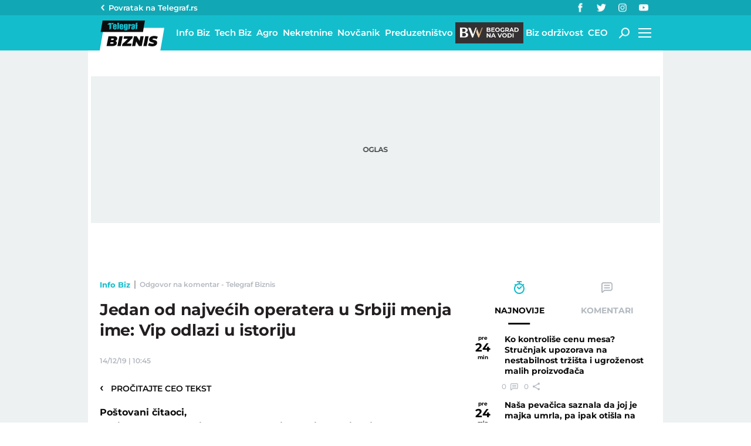

--- FILE ---
content_type: image/svg+xml
request_url: https://biznis.telegraf.rs/static/images/background/bgh2o-desktop.svg
body_size: 2124
content:
<svg width="116" height="36" viewBox="0 0 116 36" fill="none" xmlns="http://www.w3.org/2000/svg">
<g clip-path="url(#clip0_1042_2222)">
<path d="M116 0H0V36H116V0Z" fill="#343133"/>
<path d="M36.4919 9.11639H34.4939L30.3109 20.573L26.5001 10.5955C26.174 9.71747 25.338 9.1636 24.3627 9.1636H21.9451L28.7309 25.9779H30.1716L36.4935 9.11639H36.4919Z" fill="white"/>
<path d="M14.3678 23.9922H11.9043V18.1718H14.3219C16.7395 18.1718 18.0868 19.0498 18.0868 21.1284C18.0868 23.207 16.7395 23.9922 14.3678 23.9922ZM11.9043 10.9652H14.135C16.2724 10.9652 17.3886 11.7048 17.3886 13.6449C17.3886 15.585 16.2265 16.3702 14.135 16.3702H11.9043V10.9652ZM16.8313 17.201V17.1554C19.1555 16.9713 21.201 15.6306 21.201 13.2295C21.201 10.2729 18.4129 9.07233 14.9726 9.07233H8V25.841H15.3446C18.9702 25.841 21.8992 24.5932 21.8992 21.3141C21.9451 18.4031 19.2964 17.341 16.8329 17.2026" fill="white"/>
<path d="M60.1597 14.3844C60.1597 15.6354 59.1623 16.3576 57.2482 16.3576H53.4848V9.12427H57.0407C58.8599 9.12427 59.7956 9.87797 59.7956 11.0046C59.7956 11.7284 59.4219 12.2854 58.8282 12.5954C59.6388 12.8534 60.1597 13.4734 60.1597 14.3829V14.3844ZM55.1583 10.3846V12.0903H56.8318C57.6535 12.0903 58.0999 11.8008 58.0999 11.2327C58.0999 10.6647 57.6535 10.3846 56.8318 10.3846H55.1583ZM58.4657 14.2082C58.4657 13.5993 57.997 13.3098 57.1247 13.3098H55.1599V15.0972H57.1247C57.9986 15.0972 58.4657 14.8282 58.4657 14.2082Z" fill="white"/>
<path d="M67.0738 15.0138V16.3576H61.4374V9.12427H66.9376V10.468H63.1109V12.0384H66.4895V13.3397H63.1109V15.0138H67.0722H67.0738Z" fill="white"/>
<path d="M67.9365 12.7402C67.9365 10.5908 69.621 9 71.9183 9C74.2156 9 75.9001 10.5814 75.9001 12.7402C75.9001 14.899 74.2061 16.4804 71.9183 16.4804C69.6305 16.4804 67.9365 14.8896 67.9365 12.7402ZM74.1966 12.7402C74.1966 11.3665 73.2197 10.4256 71.9199 10.4256C70.62 10.4256 69.6432 11.3665 69.6432 12.7402C69.6432 14.1138 70.62 15.0548 71.9199 15.0548C73.2197 15.0548 74.1966 14.1138 74.1966 12.7402Z" fill="white"/>
<path d="M82.0875 12.6269H83.6265V15.5615C82.8253 16.161 81.7234 16.4804 80.6832 16.4804C78.3954 16.4804 76.7109 14.9195 76.7109 12.7402C76.7109 10.5609 78.3954 9 80.7133 9C81.9926 9 83.0533 9.43428 83.7594 10.2509L82.6781 11.2422C82.1477 10.6836 81.535 10.4256 80.7956 10.4256C79.3818 10.4256 78.4144 11.3665 78.4144 12.7402C78.4144 14.1138 79.3818 15.0548 80.775 15.0548C81.2326 15.0548 81.6585 14.9714 82.086 14.7448V12.6269H82.0875Z" fill="white"/>
<path d="M89.8232 16.3576L88.4189 14.342H86.8689V16.3576H85.1843V9.12427H88.335C90.2792 9.12427 91.4951 10.1266 91.4951 11.7489C91.4951 12.8346 90.9441 13.6292 89.9974 14.032L91.6297 16.3576H89.82H89.8232ZM88.2431 10.4885H86.8705V13.0092H88.2431C89.2722 13.0092 89.7931 12.534 89.7931 11.7489C89.7931 10.9637 89.2738 10.4885 88.2431 10.4885Z" fill="white"/>
<path d="M97.6207 14.8077H94.242L93.5977 16.3576H91.8719L95.116 9.12427H96.78L100.035 16.3576H98.2682L97.6238 14.8077H97.6207ZM97.0903 13.5363L95.9361 10.767L94.7819 13.5363H97.0903Z" fill="white"/>
<path d="M100.792 9.12427H104.098C106.479 9.12427 108.111 10.5499 108.111 12.7417C108.111 14.9336 106.479 16.3592 104.098 16.3592H100.792V9.12427ZM104.015 14.9839C105.461 14.9839 106.406 14.1264 106.406 12.7417C106.406 11.3571 105.459 10.4995 104.015 10.4995H102.476V14.9839H104.015Z" fill="white"/>
<path d="M60.1597 18.6439V25.8773H58.7776L55.1488 21.4856V25.8773H53.4848V18.6439H54.878L58.4957 23.0355V18.6439H60.1597Z" fill="white"/>
<path d="M66.6795 24.3273H63.3008L62.6565 25.8772H60.9307L64.1748 18.6439H65.8388L69.0939 25.8772H67.327L66.6826 24.3273H66.6795ZM66.1491 23.0559L64.9949 20.2866L63.8407 23.0559H66.1491Z" fill="white"/>
<path d="M79.7903 18.6439L76.6397 25.8772H74.9757L71.8361 18.6439H73.6553L75.8702 23.8112L78.1168 18.6439H79.7903Z" fill="white"/>
<path d="M79.852 22.2598C79.852 20.1104 81.5366 18.5196 83.8338 18.5196C86.1311 18.5196 87.8157 20.101 87.8157 22.2598C87.8157 24.4186 86.1216 26 83.8338 26C81.5461 26 79.852 24.4092 79.852 22.2598ZM86.1105 22.2598C86.1105 20.8861 85.1337 19.9452 83.8338 19.9452C82.534 19.9452 81.5571 20.8861 81.5571 22.2598C81.5571 23.6334 82.534 24.5744 83.8338 24.5744C85.1337 24.5744 86.1105 23.6334 86.1105 22.2598Z" fill="white"/>
<path d="M89.0839 18.6439H92.3897C94.7708 18.6439 96.4032 20.0694 96.4032 22.2613C96.4032 24.4532 94.7708 25.8788 92.3897 25.8788H89.0839V18.6454V18.6439ZM92.3073 24.502C93.7528 24.502 94.698 23.6444 94.698 22.2597C94.698 20.8751 93.7512 20.0175 92.3073 20.0175H90.7684V24.502H92.3073Z" fill="white"/>
<path d="M97.673 18.6439H99.3575V25.8772H97.673V18.6439Z" fill="white"/>
<mask id="mask0_1042_2222" style="mask-type:luminance" maskUnits="userSpaceOnUse" x="35" y="9" width="12" height="17">
<path d="M44.94 9.06616L40.7302 20.5133L37.179 11.1919L35.2839 16.2429L39.1644 25.8773H40.6099L46.9492 9.08347L46.9507 9.07718L44.94 9.06616Z" fill="white"/>
</mask>
<g mask="url(#mask0_1042_2222)">
<path d="M46.9507 9.06616H35.2839V25.8773H46.9507V9.06616Z" fill="url(#paint0_linear_1042_2222)"/>
</g>
</g>
<defs>
<linearGradient id="paint0_linear_1042_2222" x1="35.3513" y1="17.6036" x2="46.9925" y2="17.6036" gradientUnits="userSpaceOnUse">
<stop stop-color="#E1B481"/>
<stop offset="0.25" stop-color="#FAD6AA"/>
<stop offset="0.39" stop-color="#EBC599"/>
<stop offset="0.65" stop-color="#C59B6D"/>
<stop offset="0.75" stop-color="#B5895A"/>
<stop offset="1" stop-color="#B39376"/>
</linearGradient>
<clipPath id="clip0_1042_2222">
<rect width="116" height="36" fill="white"/>
</clipPath>
</defs>
</svg>


--- FILE ---
content_type: application/javascript; charset=utf-8
request_url: https://fundingchoicesmessages.google.com/f/AGSKWxXRLTZxipRFQoMZhIR7fMifgDHYwJ4VfDb69k7dbQtBLS1ew01hYbVhnu3GLwcpYW_ihH6dzt35z74zfvntxE4GLNjSoa3StgNvX5-J146h8ZrVsk8BoX1VPOrCbgERwRgD2aNIKzeuF7urZ6mgRc0Gyd8t-bk0kjP2N0wlELup3-yqEeEJMqBVxaxM/_&showad=/AdsRotateNEWHeader./rect_ad./adrightcol./banner/468
body_size: -1289
content:
window['cffa9178-581c-45db-ad89-18f467035e1d'] = true;